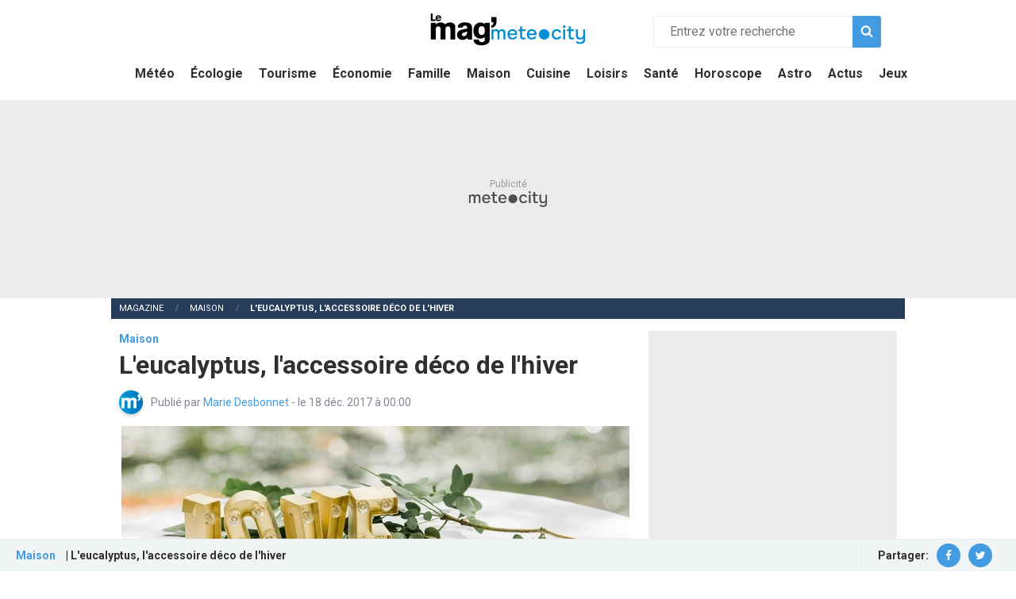

--- FILE ---
content_type: text/html; charset=UTF-8
request_url: https://magazine.meteocity.com/maison-et-jardin/eucalyptus-accessoire-deco-hiver_6553
body_size: 10094
content:
<!DOCTYPE html>
<html lang="fr" dir="ltr" prefix="og: https://ogp.me/ns#">
    <head>
        <link rel="preconnect" href="https://fonts.gstatic.com" crossorigin>
        <link rel="preload" href="https://fonts.googleapis.com/css2?family=Roboto:wght@300;400;700&display=swap" as="style">
        <link rel="stylesheet" href="https://fonts.googleapis.com/css2?family=Roboto:wght@300;400;700&display=swap">
        <meta charset="utf-8" />
<meta name="description" content="En plus de sentir bon et d’avoir un joli feuillage vert-gris, l’eucalyptus est très économique et apportera une touche de verdure dans toutes les pièces de votre maison. Dans un vase, une bouteille ou en décoration murale, l’eucalyptus est dé" />
<link rel="canonical" href="https://magazine.meteocity.com/maison-et-jardin/eucalyptus-accessoire-deco-hiver_6553" />
<link rel="image_src" href="https://magazine.meteocity.com/sites/default/files/styles/1200px/public/migration-images/e641022744b5b5c3350a01790d2cd56e.jpg" />
<meta property="og:site_name" content="Magazine Météocity" />
<meta property="og:type" content="article" />
<meta property="og:url" content="https://magazine.meteocity.com/maison-et-jardin/eucalyptus-accessoire-deco-hiver_6553" />
<meta property="og:title" content="L&#039;eucalyptus, l&#039;accessoire déco de l&#039;hiver" />
<meta property="og:description" content="En plus de sentir bon et d’avoir un joli feuillage vert-gris, l’eucalyptus est très économique et apportera une touche de verdure dans toutes les pièces de votre maison. Dans un vase, une bouteille ou en décoration murale, l’eucalyptus est dé" />
<meta property="og:image" content="https://magazine.meteocity.com/sites/default/files/styles/1200px/public/migration-images/e641022744b5b5c3350a01790d2cd56e.jpg" />
<meta property="article:author" content="Marie Desbonnet" />
<meta property="article:published_time" content="2017-12-18T00:00:00+0100" />
<meta property="article:modified_time" content="2017-12-18T00:00:00+01:00" />
<meta name="twitter:card" content="summary_large_image" />
<meta name="twitter:description" content="En plus de sentir bon et d’avoir un joli feuillage vert-gris, l’eucalyptus est très économique et apportera une touche de verdure dans toutes les pièces de votre maison. Dans un vase, une bouteille ou en décoration murale, l’eucalyptus est dé" />
<meta name="twitter:title" content="L&#039;eucalyptus, l&#039;accessoire déco de l&#039;hiver" />
<meta name="twitter:url" content="https://magazine.meteocity.com/maison-et-jardin/eucalyptus-accessoire-deco-hiver_6553" />
<meta name="twitter:image" content="https://magazine.meteocity.com/sites/default/files/styles/1200px/public/migration-images/e641022744b5b5c3350a01790d2cd56e.jpg" />
<meta name="MobileOptimized" content="width" />
<meta name="HandheldFriendly" content="true" />
<meta name="viewport" content="width=device-width, initial-scale=1.0" />
<link rel="preload" as="image" href="https://magazine.meteocity.com/sites/default/files/styles/1200px/public/migration-images/e641022744b5b5c3350a01790d2cd56e.webp" media="(min-width: 800px)" />
<link rel="preload" as="image" href="https://magazine.meteocity.com/sites/default/files/styles/800/public/migration-images/e641022744b5b5c3350a01790d2cd56e.webp" media="(max-width: 799px)" />
<script  type="application/ld+json">{
    "@context": "https://schema.org",
    "@type": "NewsArticle",
    "mainEntityOfPage": {
        "@type": "WebPage",
        "@id": "https://magazine.meteocity.com/maison-et-jardin/eucalyptus-accessoire-deco-hiver_6553"
    },
    "headline": "L'eucalyptus, l'accessoire déco de l'hiver - Magazine Météocity",
    "datePublished": "2017-12-17T23:00:00+00:00",
    "dateModified": "2017-12-17T23:00:00+00:00",
    "author": {
        "@type": "Person",
        "name": "Marie Desbonnet",
        "url": "https://magazine.meteocity.com/auteurs/marie-d"
    },
    "publisher": {
        "@type": "Organization",
        "name": "Météocity",
        "logo": {
            "@type": "ImageObject",
            "url": "https://www.meteocity.com/build/images/organisation.jpg"
        }
    },
    "description": "En plus de sentir bon et d’avoir un joli feuillage vert-gris, l’eucalyptus est très économique et apportera une touche de verdure dans toutes les pièces de votre maison. Dans un vase, une bouteille ou en décoration murale, l’eucalyptus est dé",
    "image": [
        "https://magazine.meteocity.com/sites/default/files/styles/1200px/public/migration-images/e641022744b5b5c3350a01790d2cd56e.jpg"
    ]
}</script >
<script  type="application/ld+json">{
    "@context": "https://schema.org",
    "@type": "BreadcrumbList",
    "itemListElement": [
        {
            "@type": "ListItem",
            "position": 1,
            "item": {
                "@id": "https://magazine.meteocity.com/",
                "name": "Magazine"
            }
        },
        {
            "@type": "ListItem",
            "position": 2,
            "item": {
                "@id": "https://magazine.meteocity.com/maison",
                "name": "Maison"
            }
        },
        {
            "@type": "ListItem",
            "position": 3,
            "item": {
                "@id": "https://magazine.meteocity.com/maison-et-jardin/eucalyptus-accessoire-deco-hiver_6553",
                "name": "L'eucalyptus, l'accessoire déco de l'hiver"
            }
        }
    ]
}</script >
<link rel="icon" href="/themes/custom/weather/img/favicon.png" type="image/png" />

        <title>L&#039;eucalyptus, l&#039;accessoire déco de l&#039;hiver - Magazine Météocity</title>
        <link rel="manifest" href="/manifest.json">
        <meta name="theme-color" content="#439be2">
        <link rel="apple-touch-icon" href="/themes/custom/weather/img/apple-touch-icon.png">
        <link rel="stylesheet" media="all" href="/sites/default/files/css/css_3bN77ZRCVkuKG_d8zd1yo3oXBFJ-OpMu1BLQolbWAQ4.css" />
<link rel="stylesheet" media="all" href="/sites/default/files/css/css_IhQbyqjMf1gphuS8_wD6C2kmsGIv7krxxVw5P9jRA-s.css" />


        <script>
            window.pmdConsent = window.pmdConsent || function (data) {
                (window.pmdConsent.queue = window.pmdConsent.queue || []).push(data);
            }
            window.consentCheck = function (type, callback) {
                let timer
                const checkConsent = () => {
                    if (window.pmdConsent.queue && window.pmdConsent.queue.find((item) => item.type === type)) {
                        clearTimeout(timer)
                        callback instanceof Function && callback()
                    } else if (window.pmdConsent.queue && window.pmdConsent.queue.find((item) => item.type === 'noConsentGiven')) {
                        clearTimeout(timer)
                    } else {
                        timer = setTimeout(() => {
                            requestAnimationFrame(checkConsent)
                        }, 100)
                    }
                }
                window.requestAnimationFrame(checkConsent)
            }
        </script>

        <!-- SourcePoint -->
        <script>
            var connectUrl = 'https://api-connect.meteocity.com/payment/stripe/session?';
            var redirectTo = 'redirectTo=' + encodeURIComponent(window.location.href);

            window.pmcstarter = function (instruction) {
                var callback = arguments.length > 1 && arguments[1] !== undefined ? arguments[1] : function () {};
                switch (instruction) {
                    case 'getPremiumOrderLink':
                        callback(connectUrl + redirectTo);
                        break;
                    case 'getProfile':
                        callback(false);
                        break;
                    case 'isConnected':
                        callback(false);
                        break;
                    default:
                        callback(false);
                }
            };
        </script>
        <script type="module" src="https://tra.scds.pmdstatic.net/sourcepoint/6/sourcepoint.esm.min.js"></script>

        <!-- Btloader -->
        <script>
            (function () {
                function addScript() {
                    var script = document.createElement('script');
                    script.async = true;
                    script.type = 'text/javascript';
                    script.src = 'https://btloader.com/tag?o=5644437305688064&upapi=true';
                    document.head.appendChild(script);
                }

                window.consentCheck('allConsentGiven', function () {
                    addScript();
                });

                window.consentCheck('adsConsentGiven', function () {
                    addScript();
                });
            })();
        </script>

        <!-- Core Ads -->
        <script defer src="https://tra.scds.pmdstatic.net/advertising-core/5/core-ads.js"></script>
        <script>
            function generatePageHitID() {
                function uuidv4() {
                    return ([1e7] + -1e3 + -4e3 + -8e3 + -1e11).replace(/[018]/g, function (c) {
                        return (c ^ (crypto.getRandomValues(new Uint8Array(1))[0] & (15 >> (c / 4)))).toString(16);
                    });
                };

                return 'mcy_' + uuidv4() + '_' + Math.round(+new Date()/1000);
            }

            window.dataLayer = window.dataLayer || []
            window.dataLayer.push({
    "advertisement": {
        "env": "production",
        "hasVideos": false,
        "brand": {
            "name": "Météocity",
            "abbr": "mcy",
            "domain": "meteocity.com",
            "subDomain": "magazine",
            "isPrisma": true
        },
        "page": {
            "path": "/maison-et-jardin/eucalyptus-accessoire-deco-hiver_6553",
            "pageType": "Autres",
            "pageCategory": "maison",
            "author": "Marie Desbonnet",
            "title": "L'eucalyptus, l'accessoire déco de l'hiver",
            "keywords": [
                "leucalyptus",
                "laccessoire",
                "déco",
                "lhiver"
            ],
            "contentObjectId": "mcyART16612"
        }
    },
    "content_object_id": "mcyART16612",
    "keywords": [
        "leucalyptus",
        "laccessoire",
        "déco",
        "lhiver"
    ],
    "page_category": "maison",
    "page_type": "newsArticle",
    "media_player": "widgetDailymotion"
})
            window.dataLayer.push({ pageHitID: generatePageHitID() });

            window.coreAds = window.coreAds || {};
            window.coreAds.queue = window.coreAds.queue || [];
        </script>

        <!-- Google Tag Manager -->
        <script>
            (function () {
                function addScript() {
                    (function(w,d,s,l,i){w[l]=w[l]||[];w[l].push({'gtm.start':
                          new Date().getTime(),event:'gtm.js'});var f=d.getElementsByTagName(s)[0],
                      j=d.createElement(s),dl=l!='dataLayer'?'&l='+l:'';j.async=true;j.src=
                      'https://www.googletagmanager.com/gtm.js?id='+i+dl;f.parentNode.insertBefore(j,f);
                    })(window,document,'script','dataLayer','GTM-KJZMWT2');
                }

                window.consentCheck('allConsentGiven', function () {
                    addScript();
                });

                window.consentCheck('adsConsentGiven', function () {
                    addScript();
                });
            })();
        </script>

        <!-- Matomo -->
        <script type="text/javascript">
            var _paq = window._paq || [];

            _paq.push([function() {
                var self = this;
                function getOriginalVisitorCookieTimeout() {
                    var now = new Date(),
                        nowTs = Math.round(now.getTime() / 1000),
                        visitorInfo = self.getVisitorInfo();
                    var createTs = parseInt(visitorInfo[2]);
                    var cookieTimeout = 33696000; // 13 mois en secondes
                    var originalTimeout = createTs + cookieTimeout - nowTs;
                    return originalTimeout;
                }
                this.setVisitorCookieTimeout( getOriginalVisitorCookieTimeout() );
            }]);

            /* tracker methods like "setCustomDimension" should be called before "trackPageView" */
            _paq.push(["setDocumentTitle", document.domain + "/" + document.title]);
            _paq.push(["setCookieDomain", "*.meteocity.com"]);
            _paq.push(["setDomains", ["*.meteocity.com"]]);
            _paq.push(['trackPageView']);
            _paq.push(['enableLinkTracking']);
            (function() {
                var u="//matomo.meteocity.com/";
                _paq.push(['setTrackerUrl', u+'matomo.php']);
                _paq.push(['setSiteId', '2']);
                var d=document, g=d.createElement('script'), s=d.getElementsByTagName('script')[0];
                g.type='text/javascript'; g.async=true; g.defer=true; g.src=u+'matomo.js'; s.parentNode.insertBefore(g,s);
            })();
        </script>

        <script type="application/ld+json">
            {
                "@context": "https://schema.org",
                "@type": "WebSite",
                "url": "https://magazine.meteocity.com/recherche",
                "potentialAction": {
                    "@type": "SearchAction",
                    "target": "https://magazine.meteocity.com/recherche?s={search}",
                    "query-input": "required name=search"
                }
            }
        </script>

        <script type="application/ld+json">
            {
                "@context": "https://schema.org",
                "@type": "Organization",
                "name": "Météocity",
                "url": "https://www.meteocity.com",
                "logo": {
                    "@type" : "ImageObject",
                    "url": "https://www.meteocity.com/build/images/organisation.jpg"
                }
            }
        </script>

        
    </head>
    <body class="maison">
        
          <div class="dialog-off-canvas-main-canvas" data-off-canvas-main-canvas>
    <div id="main-overlay"></div>

<div id="corps">
    <header id="main-header" >
        <div class="row align-middle pr-10 pl-10 pt-10 pb-10">
            <div id="burger-container">
                <div class="burger"></div>
            </div>
            <div class="columns small-12 large-4 large-offset-4 text-center">
                <a href="/">
                    <img width="200" height="58" src="/themes/custom/weather/img/meteo-logo.svg" alt="logo m6 météo le mag" class="official-logo">
                </a>
            </div>
            <div class="small-12 large-4 columns">
                        <span id="search-toggler" class="icon icon-search"></span>
    <form action="/recherche" method="GET" id="search-form" class="columns small-12">
        <input type="search" placeholder="Entrez votre recherche" name="s" required value="" id="input-search">
        <button type="submit" class="search-button"><span class="icon icon-search"></span></button>
    </form>


            </div>
            <div class="columns small-12">
                    <nav role="navigation">
      

<div id="menu-main-container">
                    <ul class="no-bullet m-0 menu-level-" >
                            <li >
                    <a href="/bulletin-meteo" data-drupal-link-system-path="node/24332">Météo</a>
                                    </li>
                            <li >
                    <a href="/ecologie" data-drupal-link-system-path="taxonomy/term/22">Écologie</a>
                                    </li>
                            <li >
                    <a href="/tourisme" data-drupal-link-system-path="taxonomy/term/44">Tourisme</a>
                                    </li>
                            <li >
                    <a href="/economie" data-drupal-link-system-path="taxonomy/term/16">Économie</a>
                                    </li>
                            <li >
                    <a href="/famille" data-drupal-link-system-path="taxonomy/term/13">Famille</a>
                                    </li>
                            <li >
                    <a href="/maison" data-drupal-link-system-path="taxonomy/term/7">Maison</a>
                                    </li>
                            <li >
                    <a href="/cuisine" data-drupal-link-system-path="taxonomy/term/1">Cuisine</a>
                                    </li>
                            <li >
                    <a href="/loisirs" data-drupal-link-system-path="taxonomy/term/10">Loisirs</a>
                                    </li>
                            <li >
                    <a href="/sante" data-drupal-link-system-path="taxonomy/term/4">Santé</a>
                                    </li>
                            <li >
                    <a href="/horoscope" data-drupal-link-system-path="node/23557">Horoscope</a>
                                    </li>
                            <li >
                    <a href="/astro" data-drupal-link-system-path="taxonomy/term/19">Astro</a>
                                    </li>
                            <li >
                    <a href="/actualites" data-drupal-link-system-path="taxonomy/term/25">Actus</a>
                                    </li>
                            <li >
                    <a href="http://jeux.meteocity.com">Jeux</a>
                                    </li>
                    </ul>
    
</div>


  </nav>


            </div>
        </div>
    </header>

            <div class="coreads-skin-wrapper">
                    
    
    <div class="ads-core-placeholder" id="wrapperLeaderboardTop">
        <div class="ads-core-placer" id="leaderboardTop" data-ads-core="{&quot;type&quot;:&quot;Banniere-Haute&quot;}"></div>
    </div>


        </div>
    
            <div id="site_content" class="site_content">
            <div class="bg-white">
                                        <div data-drupal-messages-fallback class="hidden"></div>
        <div class="breadcrumbs-container mb-15">
        <div class="row align-middle">
            <nav aria-label="Vous êtes ici:" role="navigation" class="columns small-12">
                <ul class="breadcrumbs">
                                            <li>
                                                            <a href="/">Magazine</a>
                                                    </li>
                                            <li>
                                                            <a href="/maison">Maison</a>
                                                    </li>
                                            <li>
                                                            <span class="show-for-sr">Actuellement: </span>L&#039;eucalyptus, l&#039;accessoire déco de l&#039;hiver
                                                    </li>
                                    </ul>
            </nav>
        </div>
    </div>

    
    



                
                        <div id="node-16612">
        <div class="row">
        
                    <div class="helper-user-article hide-for-small-only">
                <div class="flex-container align-middle align-justify pr-20 pl-20">
                    <div>
                        <span class="category mr-10">Maison</span>
                        <span class="title">| L&#039;eucalyptus, l&#039;accessoire déco de l&#039;hiver</span>
                    </div>
                    <div class="social-container pl-20">
                                        <ul class="no-bullet align-middle flex-container m-0 pt-5 pb-5">
            <li class="mr-10"><span class="text-bold">Partager:</span></li>
            <li class="mr-10">
                <a target="_blank" rel="noopener" href="https://www.facebook.com/sharer/sharer.php?u=https%3A%2F%2Fmagazine.meteocity.com%2Fmaison-et-jardin%2Feucalyptus-accessoire-deco-hiver_6553" class="social-badge">
                    <span class="icon icon-facebook"></span>
                </a>
            </li>
            <li class="mr-10">
                <a target="_blank" rel="noopener" href="https://twitter.com/intent/tweet/?url=https%3A%2F%2Fmagazine.meteocity.com%2Fmaison-et-jardin%2Feucalyptus-accessoire-deco-hiver_6553&amp;text=L%27eucalyptus%2C+l%27accessoire+d%C3%A9co+de+l%27hiver&amp;via=Magazine+M%C3%A9t%C3%A9ocity" class="social-badge">
                    <span class="icon icon-twitter"></span>
                </a>
            </li>
        </ul>
    

                    </div>
                </div>
            </div>
            <article class="columns small-12 large-8" id="main-content">
                                    <div class="category">Maison</div>
                
                <h1 class="mb-10">L&#039;eucalyptus, l&#039;accessoire déco de l&#039;hiver</h1>

                
                <div class="flex-container align-middle author-informations mb-10 mt-5">
                                            
                
                                                            
            
                        
                    
        
                            
        <picture>
                        
            
                        
            <img src="/themes/custom/weather/img/default-avatar.svg"  alt="Marie Desbonnet" loading="lazy"/>
        </picture>

            
                    <span>
                        Publié par
                        <a href="/auteurs/marie-d">                        Marie Desbonnet
                        </a>                        - le 18 déc. 2017 à 00:00
                                            </span>
                </div>

                <div class="header-img">
                        
        
                
    
        
    
                                                                            
                                                                        
            
                        
                                                            
                                                    
                                                                        
        
                            
        <picture>
                                        <source media="(min-width: 800px)" srcset="/sites/default/files/styles/1200px/public/migration-images/e641022744b5b5c3350a01790d2cd56e.webp" type="image/webp">
            
                            <source media="(min-width: 800px)" srcset="/sites/default/files/styles/1200px/public/migration-images/e641022744b5b5c3350a01790d2cd56e.jpg" type="image/jpeg">
            
                                                            <source media="(max-width: 799px)" srcset="/sites/default/files/styles/800/public/migration-images/e641022744b5b5c3350a01790d2cd56e.webp" type="image/webp">
                
                <source media="(max-width: 799px)" srcset="/sites/default/files/styles/800/public/migration-images/e641022744b5b5c3350a01790d2cd56e.jpg" type="image/jpeg">
            
            <img src="/sites/default/files/styles/1200px/public/migration-images/e641022744b5b5c3350a01790d2cd56e.jpg"  alt="déco eucalyptus" width="640" height="249"/>
        </picture>

            

                </div>

                
                                        
        <div class="media-container dailymotion-video-container">
                    
            <div class="video-container-video">
                <div class="dailymotion-player" id="ads-core-player-dailymotion" dailymotion-player-id="x164xi" dailymotion-video-id="" data-embed="default" data-ads-core='{"playerId":"x164xi", "playerVideoId":"", "playerPosition":"Leader", "playerProvider":"Dailymotion", "playerPartner":"Meteocity"}'>
                    <div id="dailymotion-player-video"></div>
                </div>
            </div>
            </div>



                
                
                <div class="paragraphs-content">
                                        
        
    <p><strong>En plus de sentir bon et d’avoir un joli feuillage vert-gris, l’eucalyptus est très économique et apportera une touche de verdure dans toutes les pièces de votre maison. Dans un vase, une bouteille ou en décoration murale, l’eucalyptus est définitivement l’accessoire déco de l’hiver !</strong></p>

<div class="ads">    
                
    <div class="ads-core-placeholder" id="wrapperDynInfeedDesktop1">
        <div class="ads-core-placer" id="dynInfeedDesktop1" data-ads-core='{"type":"Pave-Haut2-Desktop","device":"desktop"}'></div>
    </div>
    
                
    <div class="ads-core-placeholder" id="wrapperDynInfeedMobile1">
        <div class="ads-core-placer" id="dynInfeedMobile1" data-ads-core='{"type":"Pave-Haut","device":"mobile,tablet"}'></div>
    </div>
</div><p>Pas besoin d’avoir la main verte pour l’eucalyptus ! Pendant l’hiver, vous trouverez chez votre fleuriste des bottes de branchage de cet arbre venu d’Australie, qu’il vous suffira de mettre dans un peu d’eau.</p>

<p> </p>

<p> </p>

<p>L’eucalyptus, c’est la simplicité et l’élégance au service d’une déco minimaliste et moderne. Il ira à merveille dans un vase blanc ou une bouteille transparente, sans chichi.</p>

<p> </p>

<p> </p>

<p>Dans la chambre, associé à un miroir ou en décoration murale au-dessus du lit, dans la salle de bain pour embaumer les vapeurs de la douche, ou encore dans la salle à manger, en guise de centre de table, l’eucalyptus se plaira dans toutes les pièces et s’adaptera à tous les styles !</p>

<p> </p>

<p> </p>

<p>L’eucalyptus se marie aussi très bien avec des fleurs, notamment les fleurs blanches et roses pâles, qui créent un joli contraste avec ses feuilles vert-gris foncées. Et pour Noël, pourquoi ne pas en faire une couronne originale et sophistiquée ? <a data-pin-do="embedPin" data-pin-lang="fr" data-pin-terse="true" data-pin-width="medium" href="https://www.pinterest.com/pin/400750066827705435/"><script async="" defer src="//assets.pinterest.com/js/pinit.js"></script></a></p>

<div class="ads">    
                
    <div class="ads-core-placeholder" id="wrapperDynInfeedDesktop2">
        <div class="ads-core-placer" id="dynInfeedDesktop2" data-ads-core='{"type":"Pave-Haut2-Desktop","device":"desktop"}'></div>
    </div>
    
                
    <div class="ads-core-placeholder" id="wrapperDynInfeedMobile2">
        <div class="ads-core-placer" id="dynInfeedMobile2" data-ads-core='{"type":"Pave-Haut2","device":"mobile,tablet"}'></div>
    </div>
</div><p> </p>

<p><a data-pin-do="embedPin" data-pin-lang="fr" data-pin-terse="true" data-pin-width="medium" href="https://www.pinterest.com/pin/400750066827705435/"><script async="" defer src="//assets.pinterest.com/js/pinit.js"></script></a></p>



                </div>

                <hr>

                        <div id="trigger-outbrain-wrapper">
        <div id="trigger-outbrain"></div>
    </div>

    <div id="outbrain">
        <div class="OUTBRAIN" data-src="https://magazine.meteocity.com/maison-et-jardin/eucalyptus-accessoire-deco-hiver_6553" data-widget-id="AR_2" data-ob-template="meteo"></div>
    </div>


                        
                
    <div class="ads-core-placeholder" id="wrapperPaveBasMobile">
        <div class="ads-core-placer" id="paveBasMobile" data-ads-core="{&quot;type&quot;:&quot;Pave-Bas&quot;,&quot;device&quot;:&quot;mobile,tablet&quot;}"></div>
    </div>


                            

                            

                                        <div class="mb-30 mt-30">
                                    <h3 class="mb-10">Maison: Top articles</h3>
                
                <ul class="no-bullet related-content-list mb-30">
                                            <li>
                            <a href="/maison-et-jardin/tout-ce-qu-il-faut-savoir-sur-le-bambou-_5033" class="pt-5 pb-5">
                                Tout ce qu&#039;il faut savoir sur le bambou !
                            </a>
                        </li>
                                            <li>
                            <a href="/maison-et-jardin/monoxyde-de-carbone-soyez-vigilants-_4015" class="pt-5 pb-5">
                                Monoxyde de carbone : soyez vigilants ! 
                            </a>
                        </li>
                                            <li>
                            <a href="/maison-et-jardin/5-idees-deco-avec-des-guirlandes-lumineuses_6154" class="pt-5 pb-5">
                                5 idées déco avec des guirlandes lumineuses
                            </a>
                        </li>
                                            <li>
                            <a href="/maison-et-jardin/10-idees-pour-un-interieur-cocooning-cet-hiver_6155" class="pt-5 pb-5">
                                10 idées pour un intérieur cocooning cet hiver
                            </a>
                        </li>
                                            <li>
                            <a href="/maison-et-jardin/9-astuces-pour-nettoyer-facilement-sa-voiture_5292" class="pt-5 pb-5">
                                9 astuces pour nettoyer facilement sa voiture
                            </a>
                        </li>
                                    </ul>
            </div>
        

                                        <div class="mb-30 mt-30">
                                    <h3 class="mb-10">Maison: Les derniers articles</h3>
                
                <ul class="no-bullet related-content-list mb-30">
                                            <li>
                            <a href="/maison-et-jardin/deboucher-une-baignoire_4300" class="pt-5 pb-5">
                                Déboucher une baignoire
                            </a>
                        </li>
                                            <li>
                            <a href="/maison/comment-construire-son-poulailler-soi-meme-30190" class="pt-5 pb-5">
                                Comment construire son poulailler soi-même ?
                            </a>
                        </li>
                                            <li>
                            <a href="/maison-et-jardin/top-10-des-plus-belles-fleurs-a-planter-dans-son-jardin_3569" class="pt-5 pb-5">
                                Top 10 des plus belles fleurs à planter dans son jardin
                            </a>
                        </li>
                                            <li>
                            <a href="/maison-et-jardin/top-5-des-plantes-insolites-qui-poussent-dans-nos-jardins_3568" class="pt-5 pb-5">
                                Top 5 des plantes insolites qui poussent dans nos jardins
                            </a>
                        </li>
                                            <li>
                            <a href="/maison-et-jardin/le-feng-shui-comment-bien-positionner-son-lit-_3699" class="pt-5 pb-5">
                                Le Feng Shui : Comment bien positionner son lit ? 
                            </a>
                        </li>
                                    </ul>
            </div>
        

            </article>
                <aside class="columns large-4" id="aside-column">
                            <div class="container-sticky">
                    <div class="psticky">
                                
                
    <div class="ads-core-placeholder" id="wrapperMpuTop">
        <div class="ads-core-placer" id="mpuTop" data-ads-core="{&quot;type&quot;:&quot;Pave-Haut&quot;,&quot;device&quot;:&quot;desktop&quot;}"></div>
    </div>


                                
    
    <div class="ads-core-placeholder" id="wrapperEspace_malin">
        <div class="ads-core-placer" id="espace_malin" data-ads-core="{&quot;type&quot;:&quot;Espace-Malin&quot;}"></div>
    </div>


                                <div id="weather-block" class="mb-30">
        <a href="https://www.meteocity.com/france" class="weather-block-link">
            <div class="block-content">
                <h2>La météo partout en France</h2>
                <p>La météo de votre ville ou de vos prochaines vacances ainsi que les alertes par département</p>
                <span class="button black">Voir la météo du jour</span>
            </div>
            <div class="block-img hide-for-small-only">
                <img src="/themes/custom/weather/img/svg/weather-block.svg" alt="La météo de votre région, de votre ville">
            </div>
        </a>
    </div>


                    </div>
                </div>
                <div class="container-sticky">
                    <div class="psticky">
                                
                
    <div class="ads-core-placeholder" id="wrapperMpuMiddle">
        <div class="ads-core-placer" id="mpuMiddle" data-ads-core="{&quot;type&quot;:&quot;Pave-Bas&quot;,&quot;device&quot;:&quot;desktop&quot;}"></div>
    </div>


                                <div id="newsletter-container" class="mb-30">
        <a href="https://www.meteocity.com/newsletter/?o=magsb">
            <div class="newsletter-content pl-10 pr-10 pt-20 pb-10 text-center">
                <img width="35" height="44" src="/themes/custom/weather/img/newsletter.svg" alt="newsletter"/>
                <span class="title mb-10">Newsletter Météocity</span>
                <p class="lead mb-20">La météo, toute l'actu et des bon plans dans votre boîte mail.</p>
                <div class="button black">Je m'inscris</div>
            </div>
        </a>
    </div>


                    </div>
                </div>
                <div class="container-sticky">
                    <div class="psticky">
                                
    
    <div class="ads-core-placeholder" id="wrapperMpuBottom">
        <div class="ads-core-placer" id="mpuBottom" data-ads-core="{&quot;type&quot;:&quot;Pave-Bas2&quot;}"></div>
    </div>


                                <div id="arkadium-block" class="mb-30">
        <h3 class="mb-10">Jeu du moment sur Météocity</h3>
        <a data-arkadium-link target="jeux">
            <img data-arkadium-image/>
            <span class="title-game" data-arkadium-name></span>
        </a>
    </div>


                    </div>
                </div>
                <div id="not-sticked">
                                            <div class="mb-30 mt-30">
                                    <h3 class="mb-10">A lire en Janvier</h3>
                
                <ul class="no-bullet related-content-list mb-30">
                                            <li>
                            <a href="/ecologie/astuces-comment-faire-pour-rester-au-chaud-cet-hiver-a-la-maison-46951" class="pt-5 pb-5">
                                Astuces : comment faire pour rester au chaud cet hiver à la maison ?
                            </a>
                        </li>
                                            <li>
                            <a href="/economie/penurie-de-pellets-ne-jetez-pas-trop-vite-votre-poele-a-granules-38836" class="pt-5 pb-5">
                                Pénurie de pellets : ne jetez pas trop vite votre poêle à granulés !
                            </a>
                        </li>
                                            <li>
                            <a href="/ecologie/4-solutions-alternatives-au-chauffage-gaz-ou-electrique-45792" class="pt-5 pb-5">
                                4 solutions alternatives au chauffage gaz ou électrique
                            </a>
                        </li>
                                            <li>
                            <a href="/maison/quelles-fleurs-acheter-en-hiver-26324" class="pt-5 pb-5">
                                Quelles fleurs acheter en hiver ?
                            </a>
                        </li>
                                    </ul>
            </div>
        

                            
    <div class="mb-30">
                
        
        <h2>Votre horoscope quotidien</h2>
        <p class="mb-10">Chaque jour, votre horoscope signe par signe</p>
        <ul class="no-bullet horoscope-list flex-container align-center wrap m-0">
                            <li class="mb-10 text-center">
                                            
                                                                <a href="/astro/belier-horoscope-du-vendredi-30-janvier-2026-96454" >
                        <img src="/themes/custom/weather/img/svg/aries.svg" class="sign-icon" alt="icône Bélier météocity le mag">
                        <div>
                            <span class="sign-name">Bélier</span>
                        </div>
                    </a>
                </li>
                            <li class="mb-10 text-center">
                                            
                                                                <a href="/astro/taureau-horoscope-du-vendredi-30-janvier-2026-96455" >
                        <img src="/themes/custom/weather/img/svg/taurus.svg" class="sign-icon" alt="icône Taureau météocity le mag">
                        <div>
                            <span class="sign-name">Taureau</span>
                        </div>
                    </a>
                </li>
                            <li class="mb-10 text-center">
                                            
                                                                <a href="/astro/gemeaux-horoscope-du-vendredi-30-janvier-2026-96456" >
                        <img src="/themes/custom/weather/img/svg/gemini.svg" class="sign-icon" alt="icône Gémeaux météocity le mag">
                        <div>
                            <span class="sign-name">Gémeaux</span>
                        </div>
                    </a>
                </li>
                            <li class="mb-10 text-center">
                                            
                                                                <a href="/astro/cancer-horoscope-du-vendredi-30-janvier-2026-96457" >
                        <img src="/themes/custom/weather/img/svg/cancer.svg" class="sign-icon" alt="icône Cancer météocity le mag">
                        <div>
                            <span class="sign-name">Cancer</span>
                        </div>
                    </a>
                </li>
                            <li class="mb-10 text-center">
                                            
                                                                <a href="/astro/lion-horoscope-du-vendredi-30-janvier-2026-96458" >
                        <img src="/themes/custom/weather/img/svg/leo.svg" class="sign-icon" alt="icône Lion météocity le mag">
                        <div>
                            <span class="sign-name">Lion</span>
                        </div>
                    </a>
                </li>
                            <li class="mb-10 text-center">
                                            
                                                                <a href="/astro/vierge-horoscope-du-vendredi-30-janvier-2026-96459" >
                        <img src="/themes/custom/weather/img/svg/virgo.svg" class="sign-icon" alt="icône Vierge météocity le mag">
                        <div>
                            <span class="sign-name">Vierge</span>
                        </div>
                    </a>
                </li>
                            <li class="mb-10 text-center">
                                            
                                                                <a href="/astro/balance-horoscope-du-vendredi-30-janvier-2026-96460" >
                        <img src="/themes/custom/weather/img/svg/libra.svg" class="sign-icon" alt="icône Balance météocity le mag">
                        <div>
                            <span class="sign-name">Balance</span>
                        </div>
                    </a>
                </li>
                            <li class="mb-10 text-center">
                                            
                                                                <a href="/astro/scorpion-horoscope-du-vendredi-30-janvier-2026-96461" >
                        <img src="/themes/custom/weather/img/svg/scorpio.svg" class="sign-icon" alt="icône Scorpion météocity le mag">
                        <div>
                            <span class="sign-name">Scorpion</span>
                        </div>
                    </a>
                </li>
                            <li class="mb-10 text-center">
                                            
                                                                <a href="/astro/sagittaire-horoscope-du-vendredi-30-janvier-2026-96462" >
                        <img src="/themes/custom/weather/img/svg/sagittarius.svg" class="sign-icon" alt="icône Sagittaire météocity le mag">
                        <div>
                            <span class="sign-name">Sagittaire</span>
                        </div>
                    </a>
                </li>
                            <li class="mb-10 text-center">
                                            
                                                                <a href="/astro/capricorne-horoscope-du-vendredi-30-janvier-2026-96463" >
                        <img src="/themes/custom/weather/img/svg/capricorn.svg" class="sign-icon" alt="icône Capricorne météocity le mag">
                        <div>
                            <span class="sign-name">Capricorne</span>
                        </div>
                    </a>
                </li>
                            <li class="mb-10 text-center">
                                            
                                                                <a href="/astro/verseau-horoscope-du-vendredi-30-janvier-2026-96464" >
                        <img src="/themes/custom/weather/img/svg/aquarius.svg" class="sign-icon" alt="icône Verseau météocity le mag">
                        <div>
                            <span class="sign-name">Verseau</span>
                        </div>
                    </a>
                </li>
                            <li class="mb-10 text-center">
                                            
                                                                <a href="/astro/poissons-horoscope-du-vendredi-30-janvier-2026-96465" >
                        <img src="/themes/custom/weather/img/svg/pisces.svg" class="sign-icon" alt="icône Poissons météocity le mag">
                        <div>
                            <span class="sign-name">Poissons</span>
                        </div>
                    </a>
                </li>
                    </ul>
    </div>


                    
                </div>
                    </aside>
    </div>
</div>




                            </div>

                                    
    
    <div class="ads-core-placeholder" id="wrapperOop">
        <div class="ads-core-placer" id="oop" data-ads-core="{&quot;type&quot;:&quot;Out-Of-Banner&quot;}"></div>
    </div>


                        
                
    <div class="ads-core-placeholder" id="wrapperOop_bis">
        <div class="ads-core-placer" id="oop_bis" data-ads-core="{&quot;type&quot;:&quot;Postitiel&quot;,&quot;device&quot;:&quot;mobile,tablet&quot;}"></div>
    </div>


                        
    
    <div class="ads-core-placeholder" id="wrapperLeaderboardBottom">
        <div class="ads-core-placer" id="leaderboardBottom" data-ads-core="{&quot;type&quot;:&quot;Footer-Web&quot;}"></div>
    </div>


                    </div>
    
    <footer id="footer" class="pt-30 pb-30">
        <div class="row">
            <div class="columns small-4 large-2">
                <a href="/">
                    <img src="/themes/custom/weather/img/meteo-logo.svg" alt="logo météocity le mag" class="official-logo">
                </a>
                <ul class="no-bullet align-middle flex-container m-0 pt-20 pb-30">
                    <li class="mr-10">
                        <a target="_blank" rel="noopener" href="https://www.facebook.com/meteocity/" class="social-badge">
                            <span class="icon icon-facebook"></span>
                        </a>
                    </li>
                    <li class="mr-10">
                        <a target="_blank" rel="noopener" href="https://twitter.com/M6meteo" class="social-badge">
                            <span class="icon icon-twitter"></span>
                        </a>
                    </li>
                </ul>

            </div>
            <div class="small-12 large-10 large-offset-0 columns">
                    <nav role="navigation">
      
<div>
    
                                <ul  class="no-bullet menu-level-0">
                                    <li>
                                                    <span>À Propos</span>
                                                                                                        <ul  class="no-bullet menu-level-1">
                                    <li>
                                                    <a href="/le-site/mentions-legales" data-drupal-link-system-path="node/23605">Mentions légales &amp; préférences cookies</a>
                                                                    </li>
                                    <li>
                                                    <a href="https://rgpd.digitalprismatech.com/charte-confidentialite-dpp.pdf">Charte de confidentialité et cookies</a>
                                                                    </li>
                                    <li>
                                                    <a href="" id="CMPOpen">Préférence cookies</a>
                                                                    </li>
                                    <li>
                                                    <a href="/le-site/contact" data-drupal-link-system-path="node/23779">Nous contacter</a>
                                                                    </li>
                                    <li>
                                                    <a href="https://www.meteocity.com/france">Prévisions météo en France</a>
                                                                    </li>
                                    <li>
                                                    <a href="/cagnotte" data-drupal-link-system-path="node/23554">La cagnotte</a>
                                                                    </li>
                                    <li>
                                                    <a href="https://jeux.meteocity.com">Jouer avec Météocity</a>
                                                                    </li>
                                    <li>
                                                    <a href="/bulletin-meteo" data-drupal-link-system-path="node/24332">Bulletin météo en vidéo</a>
                                                                    </li>
                            </ul>
            
                                            </li>
                                    <li>
                                                    <a href="/phenomenes-climatiques" data-drupal-link-system-path="taxonomy/term/244">Phénomènes climatiques</a>
                                                                                                        <ul  class="no-bullet menu-level-1">
                                    <li>
                                                    <a href="/phenomenes-climatiques/aurores-boreales" data-drupal-link-system-path="taxonomy/term/251">Aurores Boréales</a>
                                                                    </li>
                                    <li>
                                                    <a href="/phenomenes-climatiques/neige" data-drupal-link-system-path="taxonomy/term/252">Chutes de neige</a>
                                                                    </li>
                                    <li>
                                                    <a href="/phenomenes-climatiques/feu" data-drupal-link-system-path="taxonomy/term/258">Feux</a>
                                                                    </li>
                                    <li>
                                                    <a href="/phenomenes-climatiques/inondation" data-drupal-link-system-path="taxonomy/term/257">Inondations</a>
                                                                    </li>
                                    <li>
                                                    <a href="/phenomenes-climatiques/meteorites" data-drupal-link-system-path="taxonomy/term/263">Météorites</a>
                                                                    </li>
                                    <li>
                                                    <a href="/phenomenes-climatiques/orages" data-drupal-link-system-path="taxonomy/term/250">Orages</a>
                                                                    </li>
                                    <li>
                                                    <a href="/phenomenes-climatiques/ouragans" data-drupal-link-system-path="taxonomy/term/243">Ouragans</a>
                                                                    </li>
                                    <li>
                                                    <a href="/phenomenes-climatiques/pollution" data-drupal-link-system-path="taxonomy/term/262">Pollution</a>
                                                                    </li>
                                    <li>
                                                    <a href="/phenomenes-climatiques/rechauffement-climatique" data-drupal-link-system-path="taxonomy/term/249">Réchauffement climatique</a>
                                                                    </li>
                                    <li>
                                                    <a href="/phenomenes-climatiques/seisme" data-drupal-link-system-path="taxonomy/term/260">Séismes / Tremblements de terre</a>
                                                                    </li>
                                    <li>
                                                    <a href="/phenomenes-climatiques/tornades" data-drupal-link-system-path="taxonomy/term/261">Tornades</a>
                                                                    </li>
                            </ul>
            
                                            </li>
                                    <li>
                                                    <span>Météo en France</span>
                                                                                                        <ul  class="no-bullet menu-level-1">
                                    <li>
                                                    <a href="https://www.meteocity.com/france/paris-v2988507">Météo Paris</a>
                                                                    </li>
                                    <li>
                                                    <a href="https://www.meteocity.com/france/lyon-v2996944">Météo Lyon</a>
                                                                    </li>
                                    <li>
                                                    <a href="https://www.meteocity.com/france/lille-v2998324">Météo Lille</a>
                                                                    </li>
                                    <li>
                                                    <a href="https://www.meteocity.com/france/marseille-v2995469">Météo Marseille</a>
                                                                    </li>
                                    <li>
                                                    <a href="https://www.meteocity.com/france/bordeaux-v3031582">Météo Bordeaux</a>
                                                                    </li>
                                    <li>
                                                    <a href="https://www.meteocity.com/france/nantes-v2990969">Météo Nantes</a>
                                                                    </li>
                                    <li>
                                                    <a href="https://www.meteocity.com/france/orleans-v2989317">Météo Orléans</a>
                                                                    </li>
                                    <li>
                                                    <a href="https://www.meteocity.com/france/strasbourg-v2973783">Météo Strasbourg</a>
                                                                    </li>
                                    <li>
                                                    <a href="https://www.meteocity.com/france/poitiers-v2986495">Météo Poitiers</a>
                                                                    </li>
                                    <li>
                                                    <a href="https://www.meteocity.com/france/rennes-v2983990">Météo Rennes</a>
                                                                    </li>
                            </ul>
            
                                            </li>
                                    <li>
                                                    <span>Destinations tendances</span>
                                                                                                        <ul  class="no-bullet menu-level-1">
                                    <li>
                                                    <a href="https://www.meteocity.com/france/rouen-v2982652">Météo à Rouen</a>
                                                                    </li>
                                    <li>
                                                    <a href="https://www.meteocity.com/france/le-mans-v3003603">Météo au Mans</a>
                                                                    </li>
                                    <li>
                                                    <a href="https://www.meteocity.com/france/caen-v3029241">Météo à Caen</a>
                                                                    </li>
                                    <li>
                                                    <a href="https://www.meteocity.com/france/chamonix-mont-blanc-v3027301">Météo à Chamonix</a>
                                                                    </li>
                                    <li>
                                                    <a href="https://www.meteocity.com/france/dijon-v3021372">Météo à Dijon</a>
                                                                    </li>
                                    <li>
                                                    <a href="https://www.meteocity.com/france/metz-v2994160">Météo à Metz</a>
                                                                    </li>
                                    <li>
                                                    <a href="https://www.meteocity.com/france/montpellier-v2992166">Météo à Montpellier</a>
                                                                    </li>
                                    <li>
                                                    <a href="https://www.meteocity.com/france/nancy-v2990999">Météo à Nancy</a>
                                                                    </li>
                                    <li>
                                                    <a href="https://www.meteocity.com/france/toulouse-v2972315">Météo à Toulouse</a>
                                                                    </li>
                                    <li>
                                                    <a href="https://www.meteocity.com/france/la-rochelle-v3006787">météo à La Rochelle</a>
                                                                    </li>
                            </ul>
            
                                            </li>
                            </ul>
            
</div>

  </nav>


            </div>
            <div class="small-12 columns">
                    <nav role="navigation">
      
<div class="partners-container">
    <div class="partners-container">
        <div class="groupe-prisma">
            <div class="title-border">
                <a target="_blank" rel="noopener" href="https://www.prismamedia.com/">
                    <img width="120" height="30" src="/themes/custom/weather/img/svg/prismamedia.svg" alt="groupe Prisma">
                </a>
            </div>
        </div>
                                <ul class="partners flex-container wrap align-center no-bullet m-0 pt-10">
                                    <li>
                        <a href="https://www.meteocity.com">Météocity</a>
                    </li>
                                    <li>
                        <a href="https://www.fourchette-et-bikini.fr">Fourchette &amp; Bikini</a>
                    </li>
                                    <li>
                        <a href="https://www.deco.fr">Déco.fr</a>
                    </li>
                                    <li>
                        <a href="https://www.cuisineaz.com">Cuisine AZ</a>
                    </li>
                                    <li>
                        <a href="https://www.passeportsante.net">Passeport Santé</a>
                    </li>
                                    <li>
                        <a href="https://www.croq-kilos.com">Croq&#039;Kilos</a>
                    </li>
                                    <li>
                        <a href="https://www.turbo.fr">Turbo.fr</a>
                    </li>
                                    <li>
                        <a href="https://www.maganimo.com/">Maganimo</a>
                    </li>
                            </ul>
            

    </div>

  </nav>


            </div>
        </div>
    </footer>
</div>


  </div>

        
        <script type="application/json" data-drupal-selector="drupal-settings-json">{"path":{"baseUrl":"\/","scriptPath":null,"pathPrefix":"","currentPath":"node\/16612","currentPathIsAdmin":false,"isFront":false,"currentLanguage":"en"},"pluralDelimiter":"\u0003","suppressDeprecationErrors":true,"statistics":{"data":{"nid":"16612"},"url":"\/core\/modules\/statistics\/statistics.php"},"user":{"uid":0,"permissionsHash":"fea7967164c87c90c8b43a96a52cd81029bd1fcea817f2410822e14ceb986707"}}</script>
<script src="/sites/default/files/js/js_py2Ngd1rL91a7979IHA_NRITsy73IfSFYwYf0VgHfMo.js"></script>

    </body>
</html>


--- FILE ---
content_type: image/svg+xml
request_url: https://magazine.meteocity.com/themes/custom/weather/img/svg/aquarius.svg
body_size: 273
content:

<svg width="72px" height="72px" viewBox="0 0 72 72" version="1.1" xmlns="http://www.w3.org/2000/svg" xmlns:xlink="http://www.w3.org/1999/xlink">
    <g id="Page-1" stroke="none" stroke-width="1" fill="none" fill-rule="evenodd">
        <g id="noun_Aquarius_3108989" fill="#39566D" fill-rule="nonzero">
            <path d="M72,36 C72,55.9 55.9,72 36,72 C16.1,72 0,55.9 0,36 C0,16.1 16.1,0 36,0 C55.9,0 72,16.1 72,36 Z M55.4,28 L48,20.6 L42,26.6 L36,20.6 L30,26.6 L24,20.6 L16.6,28 L18,29.4 L24,23.4 L30,29.4 L36,23.4 L42,29.4 L48,23.4 L54,29.4 L55.4,28 Z M55.4,50 L48,42.6 L42,48.6 L36,42.6 L30,48.6 L24,42.6 L16.6,50 L18,51.4 L24,45.4 L30,51.4 L36,45.4 L42,51.4 L48,45.4 L54,51.4 L55.4,50 Z" id="Shape"></path>
        </g>
    </g>
</svg>


--- FILE ---
content_type: image/svg+xml
request_url: https://magazine.meteocity.com/themes/custom/weather/img/svg/taurus.svg
body_size: 314
content:

<svg width="72px" height="72px" viewBox="0 0 72 72" version="1.1" xmlns="http://www.w3.org/2000/svg" xmlns:xlink="http://www.w3.org/1999/xlink">
    <g id="Page-1" stroke="none" stroke-width="1" fill="none" fill-rule="evenodd">
        <g id="noun_Taurus_3108978" fill="#39566D" fill-rule="nonzero">
            <path d="M36,30 C43.2,30 49,35.8 49,43 C49,50.2 43.2,56 36,56 C28.8,56 23,50.2 23,43 C23,35.8 28.8,30 36,30 Z M72,36 C72,55.9 55.9,72 36,72 C16.1,72 0,55.9 0,36 C0,16.1 16.1,0 36,0 C55.9,0 72,16.1 72,36 Z M41.3,29 C47,26.8 51,21.4 51,15 L49,15 C49,22.2 43.2,28 36,28 C28.8,28 23,22.2 23,15 L21,15 C21,21.4 25,26.8 30.7,29 C25,31.2 21,36.6 21,43 C21,51.3 27.7,58 36,58 C44.3,58 51,51.3 51,43 C51,36.6 47,31.2 41.3,29 Z" id="Shape"></path>
        </g>
    </g>
</svg>


--- FILE ---
content_type: image/svg+xml
request_url: https://magazine.meteocity.com/themes/custom/weather/img/svg/pisces.svg
body_size: 329
content:

<svg width="72px" height="72px" viewBox="0 0 72 72" version="1.1" xmlns="http://www.w3.org/2000/svg" xmlns:xlink="http://www.w3.org/1999/xlink">
    <g id="Page-1" stroke="none" stroke-width="1" fill="none" fill-rule="evenodd">
        <g id="noun_Pisces_3108984" fill="#39566D" fill-rule="nonzero">
            <path d="M72,36 C72,55.9 55.9,72 36,72 C16.1,72 0,55.9 0,36 C0,16.1 16.1,0 36,0 C55.9,0 72,16.1 72,36 Z M57,35 L45,35 C45.2,28.2 47.9,21.5 53.1,16.3 L51.7,14.9 C46.2,20.5 43.3,27.7 43,35 L29,35 C28.8,27.7 25.9,20.5 20.3,14.9 L18.9,16.3 C24,21.5 26.7,28.2 27,35 L15,35 L15,37 L27,37 C26.8,43.8 24.1,50.5 18.9,55.7 L20.3,57.1 C25.9,51.5 28.7,44.3 29,37 L43,37 C43.2,44.3 46.1,51.5 51.7,57.1 L53.1,55.7 C48,50.5 45.3,43.8 45,37 L57,37 L57,35 Z" id="Shape"></path>
        </g>
    </g>
</svg>


--- FILE ---
content_type: image/svg+xml
request_url: https://magazine.meteocity.com/themes/custom/weather/img/svg/scorpio.svg
body_size: 371
content:

<svg width="72px" height="72px" viewBox="0 0 72 72" version="1.1" xmlns="http://www.w3.org/2000/svg" xmlns:xlink="http://www.w3.org/1999/xlink">
    <g id="Page-1" stroke="none" stroke-width="1" fill="none" fill-rule="evenodd">
        <g id="noun_Scorpio_3108988" fill="#39566D" fill-rule="nonzero">
            <path d="M72,36 C72,55.9 55.9,72 36,72 C16.1,72 0,55.9 0,36 C0,16.1 16.1,0 36,0 C55.9,0 72,16.1 72,36 Z M52,49 L52,51 L56.9,51 C56.4,53.3 54.4,55 52,55 C49.2,55 47,52.8 47,50 L47,26 C47,22.1 43.9,19 40,19 C37.5,19 35.2,20.4 34,22.4 C32.8,20.4 30.5,19 28,19 C25.5,19 23.2,20.4 22,22.4 C20.8,20.4 18.5,19 16,19 L14,19 L14,21 L16,21 C18.8,21 21,23.2 21,26 L21,50 L23,50 L23,26 C23,23.2 25.2,21 28,21 C30.8,21 33,23.2 33,26 L33,50 L35,50 L35,26 C35,23.2 37.2,21 40,21 C42.8,21 45,23.2 45,26 L45,50 C45,53.9 48.1,57 52,57 C54,57 55.7,56.2 57,54.9 L57,56 L59,56 L59,49 L52,49 Z" id="Shape"></path>
        </g>
    </g>
</svg>
